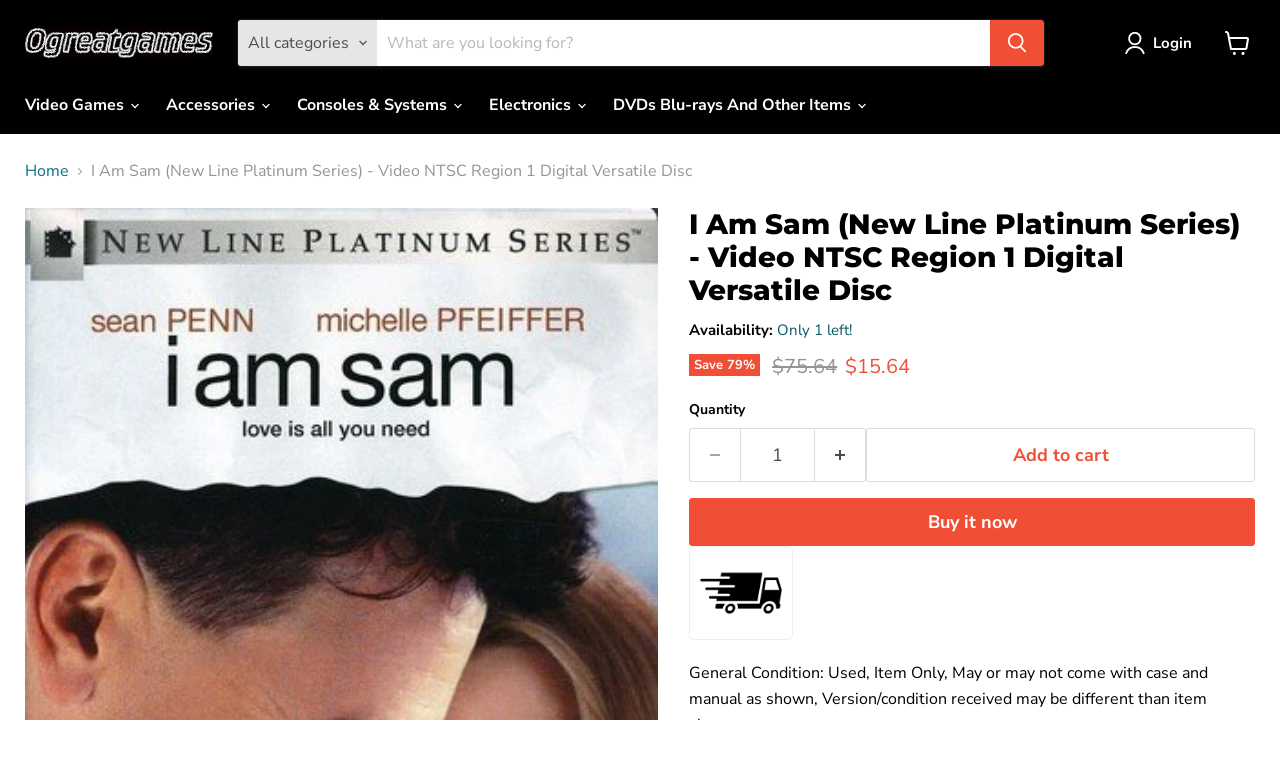

--- FILE ---
content_type: text/javascript; charset=utf-8
request_url: https://ogreatgames.com/products/i-am-sam-new-line-platinum-series.js
body_size: 511
content:
{"id":5341714448547,"title":"I Am Sam (New Line Platinum Series) - Video NTSC Region 1 Digital Versatile Disc","handle":"i-am-sam-new-line-platinum-series","description":"\u003cbody\u003e\n\n\n\u003cmeta charset=\"UTF-8\"\u003e\n\u003cmeta name=\"viewport\" content=\"width=device-width, initial-scale=1.0\"\u003e\n\u003cmeta name=\"robots\" content=\"noindex\"\u003e\n\n\nGeneral Condition: Used, Item Only, May or may not come with case and manual as shown, Version\/condition received may be different than item shown \u003cbr\u003e\nRegion: NTSC - USA\/Canada \u003cbr\u003e UPC: 0794043553721 \u003cbr\u003e \n\u003cbr\u003ePLUS Enjoy These Features With Your Purchase:\u003cbr\u003e\n1. Free Return Shipping*\u003cbr\u003e\n2. Free 1 year limited warranty on all products* \u003cbr\u003e\n\u003cbr\u003e\n\u003cbr\u003e*Please see ogreatgames.com\/pages\/terms-of-service for full details. Offers expire January 31st 2026.\n\n\u003c\/body\u003e","published_at":"2024-12-20T20:53:49-05:00","created_at":"2020-07-01T18:53:44-04:00","vendor":"ogreatgames","type":"","tags":["DVD Disc"],"price":1564,"price_min":1564,"price_max":1564,"available":true,"price_varies":false,"compare_at_price":7564,"compare_at_price_min":7564,"compare_at_price_max":7564,"compare_at_price_varies":false,"variants":[{"id":34877524902051,"title":"Default Title","option1":"Default Title","option2":null,"option3":null,"sku":"VDZ01836","requires_shipping":true,"taxable":true,"featured_image":null,"available":true,"name":"I Am Sam (New Line Platinum Series) - Video NTSC Region 1 Digital Versatile Disc","public_title":null,"options":["Default Title"],"price":1564,"weight":454,"compare_at_price":7564,"inventory_management":"shopify","barcode":"0794043553721","requires_selling_plan":false,"selling_plan_allocations":[]}],"images":["\/\/cdn.shopify.com\/s\/files\/1\/0015\/4687\/9045\/products\/51wrEpsJD_L.jpg?v=1756192253"],"featured_image":"\/\/cdn.shopify.com\/s\/files\/1\/0015\/4687\/9045\/products\/51wrEpsJD_L.jpg?v=1756192253","options":[{"name":"Title","position":1,"values":["Default Title"]}],"url":"\/products\/i-am-sam-new-line-platinum-series","media":[{"alt":null,"id":9842016125091,"position":1,"preview_image":{"aspect_ratio":0.696,"height":500,"width":348,"src":"https:\/\/cdn.shopify.com\/s\/files\/1\/0015\/4687\/9045\/products\/51wrEpsJD_L.jpg?v=1756192253"},"aspect_ratio":0.696,"height":500,"media_type":"image","src":"https:\/\/cdn.shopify.com\/s\/files\/1\/0015\/4687\/9045\/products\/51wrEpsJD_L.jpg?v=1756192253","width":348}],"requires_selling_plan":false,"selling_plan_groups":[]}